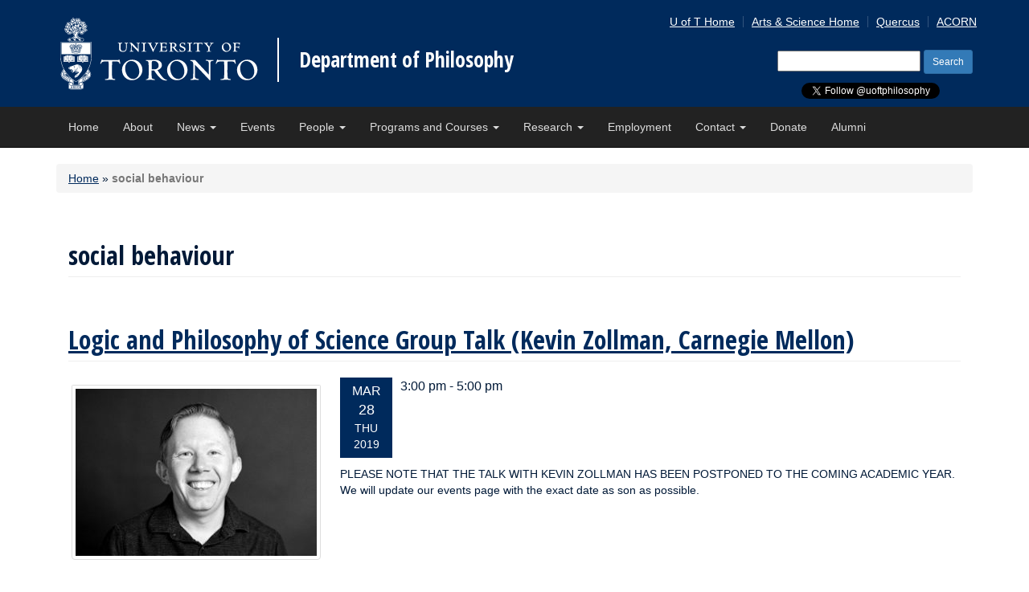

--- FILE ---
content_type: text/html; charset=UTF-8
request_url: https://philosophy.utoronto.ca/tag/social-behaviour/
body_size: 33808
content:
<!DOCTYPE html>
<html lang="en-US">
<head>
<meta charset="UTF-8">
<meta http-equiv="X-UA-Compatible" content="IE=edge">
<meta name="viewport" content="width=device-width, initial-scale=1.0">


  <title>social behaviour Archives - Department of Philosophy - University of Toronto</title>


<link rel="icon" type="image/png" href="https://philosophy.utoronto.ca/wp-content/themes/philosophy_uoft_bootstrap3/_inc/img/favicon-16X16.png" sizes="16x16">
<link rel="icon" type="image/png" href="https://philosophy.utoronto.ca/wp-content/themes/philosophy_uoft_bootstrap3/_inc/img/favicon-32X32.png" sizes="32x32">
<link rel="profile" href="http://gmpg.org/xfn/11">
<link rel="pingback" href="https://philosophy.utoronto.ca/xmlrpc.php">
<link href='https://fonts.googleapis.com/css?family=Open+Sans+Condensed:300,700' rel='stylesheet' type='text/css'>

<meta name='robots' content='index, follow, max-image-preview:large, max-snippet:-1, max-video-preview:-1' />

	<!-- This site is optimized with the Yoast SEO plugin v26.8 - https://yoast.com/product/yoast-seo-wordpress/ -->
	<link rel="canonical" href="https://philosophy.utoronto.ca/tag/social-behaviour/" />
	<meta property="og:locale" content="en_US" />
	<meta property="og:type" content="article" />
	<meta property="og:title" content="social behaviour Archives - Department of Philosophy" />
	<meta property="og:url" content="https://philosophy.utoronto.ca/tag/social-behaviour/" />
	<meta property="og:site_name" content="Department of Philosophy" />
	<meta name="twitter:card" content="summary_large_image" />
	<script type="application/ld+json" class="yoast-schema-graph">{"@context":"https://schema.org","@graph":[{"@type":"CollectionPage","@id":"https://philosophy.utoronto.ca/tag/social-behaviour/","url":"https://philosophy.utoronto.ca/tag/social-behaviour/","name":"social behaviour Archives - Department of Philosophy","isPartOf":{"@id":"https://philosophy.utoronto.ca/#website"},"primaryImageOfPage":{"@id":"https://philosophy.utoronto.ca/tag/social-behaviour/#primaryimage"},"image":{"@id":"https://philosophy.utoronto.ca/tag/social-behaviour/#primaryimage"},"thumbnailUrl":"https://philosophy.utoronto.ca/wp-content/uploads/kevin-zollman-utoronto-philosophy.jpg","breadcrumb":{"@id":"https://philosophy.utoronto.ca/tag/social-behaviour/#breadcrumb"},"inLanguage":"en-US"},{"@type":"ImageObject","inLanguage":"en-US","@id":"https://philosophy.utoronto.ca/tag/social-behaviour/#primaryimage","url":"https://philosophy.utoronto.ca/wp-content/uploads/kevin-zollman-utoronto-philosophy.jpg","contentUrl":"https://philosophy.utoronto.ca/wp-content/uploads/kevin-zollman-utoronto-philosophy.jpg","width":325,"height":225,"caption":"Kevin Zollman"},{"@type":"BreadcrumbList","@id":"https://philosophy.utoronto.ca/tag/social-behaviour/#breadcrumb","itemListElement":[{"@type":"ListItem","position":1,"name":"Home","item":"https://philosophy.utoronto.ca/"},{"@type":"ListItem","position":2,"name":"social behaviour"}]},{"@type":"WebSite","@id":"https://philosophy.utoronto.ca/#website","url":"https://philosophy.utoronto.ca/","name":"Department of Philosophy","description":"University of Toronto","potentialAction":[{"@type":"SearchAction","target":{"@type":"EntryPoint","urlTemplate":"https://philosophy.utoronto.ca/?s={search_term_string}"},"query-input":{"@type":"PropertyValueSpecification","valueRequired":true,"valueName":"search_term_string"}}],"inLanguage":"en-US"}]}</script>
	<!-- / Yoast SEO plugin. -->


<link rel='dns-prefetch' href='//maxcdn.bootstrapcdn.com' />
<link rel="alternate" type="application/rss+xml" title="Department of Philosophy &raquo; Feed" href="https://philosophy.utoronto.ca/feed/" />
<link rel="alternate" type="application/rss+xml" title="Department of Philosophy &raquo; Comments Feed" href="https://philosophy.utoronto.ca/comments/feed/" />
<link rel="alternate" type="text/calendar" title="Department of Philosophy &raquo; iCal Feed" href="https://philosophy.utoronto.ca/events/?ical=1" />
<link rel="alternate" type="application/rss+xml" title="Department of Philosophy &raquo; social behaviour Tag Feed" href="https://philosophy.utoronto.ca/tag/social-behaviour/feed/" />
		<!-- This site uses the Google Analytics by MonsterInsights plugin v9.11.1 - Using Analytics tracking - https://www.monsterinsights.com/ -->
		<!-- Note: MonsterInsights is not currently configured on this site. The site owner needs to authenticate with Google Analytics in the MonsterInsights settings panel. -->
					<!-- No tracking code set -->
				<!-- / Google Analytics by MonsterInsights -->
		<style id='wp-img-auto-sizes-contain-inline-css' type='text/css'>
img:is([sizes=auto i],[sizes^="auto," i]){contain-intrinsic-size:3000px 1500px}
/*# sourceURL=wp-img-auto-sizes-contain-inline-css */
</style>
<style id='wp-emoji-styles-inline-css' type='text/css'>

	img.wp-smiley, img.emoji {
		display: inline !important;
		border: none !important;
		box-shadow: none !important;
		height: 1em !important;
		width: 1em !important;
		margin: 0 0.07em !important;
		vertical-align: -0.1em !important;
		background: none !important;
		padding: 0 !important;
	}
/*# sourceURL=wp-emoji-styles-inline-css */
</style>
<link rel='stylesheet' id='aptf-bxslider-css' href='https://philosophy.utoronto.ca/wp-content/plugins/accesspress-twitter-feed/css/jquery.bxslider.css?ver=1.6.9' type='text/css' media='all' />
<link rel='stylesheet' id='aptf-front-css-css' href='https://philosophy.utoronto.ca/wp-content/plugins/accesspress-twitter-feed/css/frontend.css?ver=1.6.9' type='text/css' media='all' />
<link rel='stylesheet' id='aptf-font-css-css' href='https://philosophy.utoronto.ca/wp-content/plugins/accesspress-twitter-feed/css/fonts.css?ver=1.6.9' type='text/css' media='all' />
<link rel='stylesheet' id='fontawesome-style-css' href='https://maxcdn.bootstrapcdn.com/font-awesome/4.3.0/css/font-awesome.min.css?ver=6.9' type='text/css' media='all' />
<link rel='stylesheet' id='main-style-css' href='https://philosophy.utoronto.ca/wp-content/themes/philosophy_uoft_bootstrap3/style.css?ver=6.9' type='text/css' media='all' />
<link rel='stylesheet' id='tablepress-default-css' href='https://philosophy.utoronto.ca/wp-content/tablepress-combined.min.css?ver=43' type='text/css' media='all' />
<link rel='stylesheet' id='tablepress-responsive-tables-css' href='https://philosophy.utoronto.ca/wp-content/plugins/tablepress-responsive-tables/css/tablepress-responsive.min.css?ver=1.8' type='text/css' media='all' />
<script type="text/javascript" src="https://philosophy.utoronto.ca/wp-includes/js/jquery/jquery.min.js?ver=3.7.1" id="jquery-core-js"></script>
<script type="text/javascript" src="https://philosophy.utoronto.ca/wp-includes/js/jquery/jquery-migrate.min.js?ver=3.4.1" id="jquery-migrate-js"></script>
<script type="text/javascript" src="https://philosophy.utoronto.ca/wp-content/plugins/accesspress-twitter-feed/js/jquery.bxslider.min.js?ver=1.6.9" id="aptf-bxslider-js"></script>
<script type="text/javascript" src="https://philosophy.utoronto.ca/wp-content/plugins/accesspress-twitter-feed/js/frontend.js?ver=1.6.9" id="aptf-front-js-js"></script>
<script type="text/javascript" src="https://philosophy.utoronto.ca/wp-content/themes/philosophy_uoft_bootstrap3//js/vendor/act-modernizr-custom-build.js?ver=6.9" id="modernizr-script-js"></script>
<script type="text/javascript" src="https://philosophy.utoronto.ca/wp-content/themes/philosophy_uoft_bootstrap3/_inc/js/vendor/respond.min.js?ver=6.9" id="respond-script-js"></script>
<script type="text/javascript" src="https://philosophy.utoronto.ca/wp-content/themes/philosophy_uoft_bootstrap3/_inc/js/vendor/html5shiv.js?ver=6.9" id="html5-shiv-script-js"></script>
<script type="text/javascript" src="https://philosophy.utoronto.ca/wp-content/themes/philosophy_uoft_bootstrap3/_inc/bootstrap/js/bootstrap.min.js?ver=6.9" id="bootstrap-script-js"></script>
<script type="text/javascript" src="https://philosophy.utoronto.ca/wp-content/themes/philosophy_uoft_bootstrap3/_inc/js/functions.min.js?ver=6.9" id="uoft_bootstrap3-function-js"></script>
<link rel="https://api.w.org/" href="https://philosophy.utoronto.ca/wp-json/" /><link rel="alternate" title="JSON" type="application/json" href="https://philosophy.utoronto.ca/wp-json/wp/v2/tags/439" /><link rel="EditURI" type="application/rsd+xml" title="RSD" href="https://philosophy.utoronto.ca/xmlrpc.php?rsd" />
<meta name="generator" content="WordPress 6.9" />
<meta name="tec-api-version" content="v1"><meta name="tec-api-origin" content="https://philosophy.utoronto.ca"><link rel="alternate" href="https://philosophy.utoronto.ca/wp-json/tribe/events/v1/events/?tags=social-behaviour" />
<style type="text/css"></style>
<style>
.synved-social-resolution-single {
display: inline-block;
}
.synved-social-resolution-normal {
display: inline-block;
}
.synved-social-resolution-hidef {
display: none;
}

@media only screen and (min--moz-device-pixel-ratio: 2),
only screen and (-o-min-device-pixel-ratio: 2/1),
only screen and (-webkit-min-device-pixel-ratio: 2),
only screen and (min-device-pixel-ratio: 2),
only screen and (min-resolution: 2dppx),
only screen and (min-resolution: 192dpi) {
	.synved-social-resolution-normal {
	display: none;
	}
	.synved-social-resolution-hidef {
	display: inline-block;
	}
}
</style>
</head>
<body class="archive tag tag-social-behaviour tag-439 wp-theme-philosophy_uoft_bootstrap3 tribe-no-js metaslider-plugin group-blog">

<div id="page">
    <header class="site-header hidden-print" role="banner">
      <div class="container">
        <a class="site-logo-link" href="http://www.utoronto.ca" onclick="window.location='http://www.utoronto.ca'; return false;" ontouchstart="javascript: window.location ='http://www.utoronto.ca'; return false" title="Go to U of T homepage">
        <img class="site-logo" src="https://philosophy.utoronto.ca/wp-content/themes/philosophy_uoft_bootstrap3/_inc/img/U-of-T-logo.svg" >
        </a>
        <div class="site-name"><a href="https://philosophy.utoronto.ca/" title="Department of Philosophy" rel="home">Department of Philosophy</a></div>

        <a href="#content" class="skip-to-main-content">Skip to Main Content</a>


        <div class="social-media-header hidden-print">
          <a class="twitter-follow-button" href="https://twitter.com/uoftphilosophy?ref_src=twsrc%5Etfw" data-show-count="false">Follow @UofTphilosophy</a><script async src="https://platform.twitter.com/widgets.js" charset="utf-8"></script>
          <div id="fb-root"></div>
          <script>(function(d, s, id) {
            var js, fjs = d.getElementsByTagName(s)[0];
            if (d.getElementById(id)) return;
            js = d.createElement(s); js.id = id;
            js.src = 'https://connect.facebook.net/en_US/sdk.js#xfbml=1&version=v2.12';
            fjs.parentNode.insertBefore(js, fjs);
          }(document, 'script', 'facebook-jssdk'));</script>
          <div class="fb-like" data-href="https://www.facebook.com/UofTphilosophy/" data-layout="button" data-action="like" data-size="small" data-show-faces="false" data-share="false"></div>

        </div>

        <!-- Toolbar -->
        <div class="site-tools hidden-print">
        <ul id="menu-toolbar-menu" class="toolbar clearfix"><li id="menu-item-8143" class="menu-item menu-item-type-custom menu-item-object-custom menu-item-8143"><a href="https://www.utoronto.ca/">U of T Home</a></li>
<li id="menu-item-8144" class="menu-item menu-item-type-custom menu-item-object-custom menu-item-8144"><a href="http://www.artsci.utoronto.ca/">Arts &#038; Science Home</a></li>
<li id="menu-item-8145" class="menu-item menu-item-type-custom menu-item-object-custom menu-item-8145"><a href="https://q.utoronto.ca/">Quercus</a></li>
<li id="menu-item-8146" class="menu-item menu-item-type-custom menu-item-object-custom menu-item-8146"><a href="https://acorn.utoronto.ca">ACORN</a></li>
</ul>        </div>
      
        <form role="search" method="get" id="header-searchform" class="search-form hidden-print" action="https://philosophy.utoronto.ca/" >
    <div><label class="sr-only" for="s">Search for:</label>
    <input type="text" value="" name="s" id="s" />
    <input class="btn btn-primary btn-sm" type="submit" id="searchsubmit" value="Search" />
    </div>
    </form>        
      </div><!-- .container -->
  </header>

  <nav class="navbar navbar-inverse navbar-static-top">
    <div class="container">
      <!-- Brand and toggle get grouped for better mobile display -->
      <div class="navbar-header">
        <button type="button" class="navbar-toggle collapsed" data-toggle="collapse" data-target="#bs-example-navbar-collapse-1" aria-expanded="false">
          <span class="sr-only">Toggle navigation</span>
          <span class="icon-bar"></span>
          <span class="icon-bar"></span>
          <span class="icon-bar"></span>
        </button>
      </div>

      <!-- Collect the nav links, forms, and other content for toggling -->
      <div class="collapse navbar-collapse" id="bs-example-navbar-collapse-1">
                 <ul id="menu-primary-menu" class="nav navbar-nav nav-menu"><li id="menu-item-26" class="menu-item menu-item-type-post_type menu-item-object-page menu-item-home menu-item-26"><a title="Home" href="https://philosophy.utoronto.ca/">Home</a></li>
<li id="menu-item-25" class="menu-item menu-item-type-post_type menu-item-object-page menu-item-25"><a title="About" href="https://philosophy.utoronto.ca/about/">About</a></li>
<li id="menu-item-8119" class="menu-item menu-item-type-post_type menu-item-object-page menu-item-has-children menu-item-8119 dropdown"><a title="News" href="#" data-toggle="dropdown" class="dropdown-toggle" aria-haspopup="true">News <span class="caret"></span></a>
<ul role="menu" class=" dropdown-menu">
	<li id="menu-item-11653" class="menu-item menu-item-type-custom menu-item-object-custom menu-item-11653"><a title="All News" href="https://philosophy.utoronto.ca/news/">All News</a></li>
	<li id="menu-item-11652" class="menu-item menu-item-type-custom menu-item-object-custom menu-item-11652"><a title="St. George News" href="https://philosophy.utoronto.ca/news-category/st-george/">St. George News</a></li>
	<li id="menu-item-11650" class="menu-item menu-item-type-custom menu-item-object-custom menu-item-11650"><a title="UTM News" href="https://philosophy.utoronto.ca/news-category/utm/">UTM News</a></li>
	<li id="menu-item-11651" class="menu-item menu-item-type-custom menu-item-object-custom menu-item-11651"><a title="UTSC News" href="https://philosophy.utoronto.ca/news-category/utsc/">UTSC News</a></li>
	<li id="menu-item-11875" class="menu-item menu-item-type-post_type menu-item-object-page menu-item-11875"><a title="Archive: Departmental Newsletters and Magazines" href="https://philosophy.utoronto.ca/archive-departmental-newsletters-magazines/">Archive: Departmental Newsletters and Magazines</a></li>
</ul>
</li>
<li id="menu-item-27" class="menu-item menu-item-type-custom menu-item-object-custom menu-item-27"><a title="Events" href="/events">Events</a></li>
<li id="menu-item-24" class="menu-item menu-item-type-post_type menu-item-object-page menu-item-has-children menu-item-24 dropdown"><a title="People" href="#" data-toggle="dropdown" class="dropdown-toggle" aria-haspopup="true">People <span class="caret"></span></a>
<ul role="menu" class=" dropdown-menu">
	<li id="menu-item-12236" class="menu-item menu-item-type-post_type menu-item-object-page menu-item-12236"><a title="All People" href="https://philosophy.utoronto.ca/people/">All People</a></li>
	<li id="menu-item-23762" class="menu-item menu-item-type-custom menu-item-object-custom menu-item-23762"><a title="Main Faculty (tri-campus)" href="https://philosophy.utoronto.ca/people/?act_directory_search=&#038;directory_category=main-faculty&#038;directory_research_interests=all">Main Faculty (tri-campus)</a></li>
	<li id="menu-item-12235" class="menu-item menu-item-type-post_type menu-item-object-page menu-item-12235"><a title="Faculty by Research Interests" href="https://philosophy.utoronto.ca/people/faculty-research-interests/">Faculty by Research Interests</a></li>
	<li id="menu-item-13895" class="menu-item menu-item-type-custom menu-item-object-custom menu-item-13895"><a title="St. George Faculty" href="/directory-category/st-george-faculty/">St. George Faculty</a></li>
	<li id="menu-item-13893" class="menu-item menu-item-type-custom menu-item-object-custom menu-item-13893"><a title="UTM Faculty" href="/directory-category/utm-faculty/">UTM Faculty</a></li>
	<li id="menu-item-13894" class="menu-item menu-item-type-custom menu-item-object-custom menu-item-13894"><a title="UTSC Faculty" href="/directory-category/utsc-faculty/">UTSC Faculty</a></li>
	<li id="menu-item-24886" class="menu-item menu-item-type-custom menu-item-object-custom menu-item-24886"><a title="Graduate Students" href="https://philosophy.utoronto.ca/people/?act_directory_search=&#038;directory_category=graduate-students&#038;directory_research_interests=all">Graduate Students</a></li>
	<li id="menu-item-24887" class="menu-item menu-item-type-custom menu-item-object-custom menu-item-24887"><a title="Administration (tri-campus)" href="https://philosophy.utoronto.ca/people/?act_directory_search=&#038;directory_category=administration&#038;directory_research_interests=all">Administration (tri-campus)</a></li>
</ul>
</li>
<li id="menu-item-8684" class="menu-item menu-item-type-post_type menu-item-object-page menu-item-has-children menu-item-8684 dropdown"><a title="Programs and Courses" href="#" data-toggle="dropdown" class="dropdown-toggle" aria-haspopup="true">Programs and Courses <span class="caret"></span></a>
<ul role="menu" class=" dropdown-menu">
	<li id="menu-item-9011" class="menu-item menu-item-type-post_type menu-item-object-page menu-item-9011"><a title="Graduate Studies" href="https://philosophy.utoronto.ca/st-george/graduate/">Graduate Studies</a></li>
	<li id="menu-item-9013" class="menu-item menu-item-type-post_type menu-item-object-page menu-item-9013"><a title="Undergraduate at St. George" href="https://philosophy.utoronto.ca/st-george/undergraduate-at-st-george/">Undergraduate at St. George</a></li>
	<li id="menu-item-9010" class="menu-item menu-item-type-post_type menu-item-object-page menu-item-9010"><a title="Undergraduate at UTSC" href="https://philosophy.utoronto.ca/utsc/undergraduate-at-utsc/">Undergraduate at UTSC</a></li>
	<li id="menu-item-10917" class="menu-item menu-item-type-post_type menu-item-object-page menu-item-10917"><a title="Undergraduate at UTM" href="https://philosophy.utoronto.ca/utm/utm-philosophy-undergraduate/">Undergraduate at UTM</a></li>
</ul>
</li>
<li id="menu-item-8200" class="menu-item menu-item-type-post_type menu-item-object-page menu-item-has-children menu-item-8200 dropdown"><a title="Research" href="#" data-toggle="dropdown" class="dropdown-toggle" aria-haspopup="true">Research <span class="caret"></span></a>
<ul role="menu" class=" dropdown-menu">
	<li id="menu-item-8617" class="menu-item menu-item-type-post_type menu-item-object-page menu-item-8617"><a title="Research Home" href="https://philosophy.utoronto.ca/research/">Research Home</a></li>
	<li id="menu-item-13187" class="menu-item menu-item-type-post_type menu-item-object-page menu-item-13187"><a title="Faculty Bookshelf" href="https://philosophy.utoronto.ca/research/faculty-bookshelf/">Faculty Bookshelf</a></li>
	<li id="menu-item-8204" class="menu-item menu-item-type-post_type menu-item-object-page menu-item-8204"><a title="Research Interest Groups" href="https://philosophy.utoronto.ca/research/research-interest-groups/">Research Interest Groups</a></li>
	<li id="menu-item-8732" class="menu-item menu-item-type-post_type menu-item-object-page menu-item-8732"><a title="Major Research Collaborations" href="https://philosophy.utoronto.ca/research/major-research-collaborations/">Major Research Collaborations</a></li>
	<li id="menu-item-8733" class="menu-item menu-item-type-post_type menu-item-object-page menu-item-8733"><a title="Balzan Research Project (2015-19) – Styles of Reasoning" href="https://philosophy.utoronto.ca/research/balzan-research-project-2015-19-styles-of-reasoning/">Balzan Research Project (2015-19) – Styles of Reasoning</a></li>
	<li id="menu-item-12034" class="menu-item menu-item-type-post_type menu-item-object-page menu-item-12034"><a title="Ergo: An Open-Access Journal of Philosophy" href="https://philosophy.utoronto.ca/research/ergo-open-access-journal-philosophy/">Ergo: An Open-Access Journal of Philosophy</a></li>
</ul>
</li>
<li id="menu-item-8508" class="menu-item menu-item-type-post_type menu-item-object-page menu-item-8508"><a title="Employment" href="https://philosophy.utoronto.ca/employment/">Employment</a></li>
<li id="menu-item-8047" class="menu-item menu-item-type-post_type menu-item-object-page menu-item-has-children menu-item-8047 dropdown"><a title="Contact" href="#" data-toggle="dropdown" class="dropdown-toggle" aria-haspopup="true">Contact <span class="caret"></span></a>
<ul role="menu" class=" dropdown-menu">
	<li id="menu-item-17939" class="menu-item menu-item-type-post_type menu-item-object-page menu-item-17939"><a title="Contact" href="https://philosophy.utoronto.ca/contact/">Contact</a></li>
	<li id="menu-item-17871" class="menu-item menu-item-type-post_type menu-item-object-page menu-item-17871"><a title="St. George Staff and Administration" href="https://philosophy.utoronto.ca/contact/st-george-staff-administration/">St. George Staff and Administration</a></li>
	<li id="menu-item-17872" class="menu-item menu-item-type-post_type menu-item-object-page menu-item-17872"><a title="UTM Staff and Administration" href="https://philosophy.utoronto.ca/contact/utm-staff-administration/">UTM Staff and Administration</a></li>
	<li id="menu-item-17873" class="menu-item menu-item-type-post_type menu-item-object-page menu-item-17873"><a title="UTSC Staff and Administration" href="https://philosophy.utoronto.ca/contact/utsc-staff-administration/">UTSC Staff and Administration</a></li>
</ul>
</li>
<li id="menu-item-8631" class="menu-item menu-item-type-post_type menu-item-object-page menu-item-8631"><a title="Donate" href="https://philosophy.utoronto.ca/donate/">Donate</a></li>
<li id="menu-item-14140" class="menu-item menu-item-type-post_type menu-item-object-page menu-item-14140"><a title="Alumni" href="https://philosophy.utoronto.ca/alumni/">Alumni</a></li>
</ul>      </div><!-- /.navbar-collapse -->
    </div><!-- /.container-fluid -->
  </nav>

    <section id="content_area" class="container hidden-print">
    <nav id="bread"><p id="breadcrumbs" class="col-sm-12 breadcrumb"><span><span><a href="https://philosophy.utoronto.ca/">Home</a></span> » <span class="breadcrumb_last" aria-current="page"><strong>social behaviour</strong></span></span></p></nav>  </section>
  
  <div id="content" class="site-content container">
		<button class="js-sidebar-toggle-button btn btn-primary btn-sm js-sidebar-collapsed">Expand This Section</button>

		<div class="col-md-12">
				<main id="main" class="body" role="main">
									<header>
						<h1 class="page-header">
							social behaviour						</h1>
											</header><!-- .page-header -->

										
						
<article id="post-15438" class="clearfix post-15438 tribe_events type-tribe_events status-publish has-post-thumbnail hentry tag-game-theory tag-group-talks tag-kevin-zollman tag-logic-and-philosophy-of-science-group tag-market-failure tag-mathematical-models tag-philosophy-of-language tag-philosophy-of-mathematics tag-social-behaviour tribe_events_cat-graduate tribe_events_cat-st-george cat_graduate cat_st-george">
	<header class="entry-header">

		<?php// if ( is_tag() ) : ?>
			<!-- YES -->
					<!-- NO!! -->
		
					<h1 class="page-header"><a href="https://philosophy.utoronto.ca/event/logic-science-talk-kevin-zollman/" rel="bookmark">Logic and Philosophy of Science Group Talk (Kevin Zollman, Carnegie Mellon)</a></h1>
		
			</header><!-- .entry-header -->

	
		<div class="entry-summary">

			      					<div class="featured-thumbnail-caption">
			        <div class="thumbnail thumbnail-caption-fix alignleft">
			        <img width="300" height="208" src="https://philosophy.utoronto.ca/wp-content/uploads/kevin-zollman-utoronto-philosophy-300x208.jpg" class="card-img-top img-responsive img-thumbnail wp-post-image" alt="Kevin Zollman" decoding="async" fetchpriority="high" srcset="https://philosophy.utoronto.ca/wp-content/uploads/kevin-zollman-utoronto-philosophy-300x208.jpg 300w, https://philosophy.utoronto.ca/wp-content/uploads/kevin-zollman-utoronto-philosophy.jpg 325w" sizes="(max-width: 300px) 100vw, 300px" />			     
			      <div class="caption">
			        			      </div>
					</div>
					</div>
			     
			    <div class="media">
			        <div class="media-left media-middle">
			            <a href="https://philosophy.utoronto.ca/event/logic-science-talk-kevin-zollman/">
			                <div class="post-date post-date-with-year col-md-2">
			                	<div class="sr-only">Event Date: </div>
			                	<div class="event-date-month">Mar</div>
			                	<div class="event-date-day">28</div>
			                	<div class="event-date-weekday">Thu</div>
                                <div class="event-date-year">2019</div>
			                </div><!-- /post-date -->
			            </a>
			        </div>
			        <div class="media-body">
			      
			            <div class="event-date-start-time"><div class="event-date-month">
			                
			            			            3:00 pm - 5:00 pm			            			        </div>
			            </div>
			        </div>
			
			</div><!-- media -->

			<p>PLEASE NOTE THAT THE TALK WITH KEVIN ZOLLMAN HAS BEEN POSTPONED TO THE COMING ACADEMIC YEAR. We will update our events page with the exact date as son as possible. </p>

		</div><!-- .entry-summary -->

	
	<footer class="entry-meta">
		

			</footer><!-- .entry-meta -->
</article><!-- #post-## -->
					
					
				
				</main><!-- #main -->
		</div><!-- .span -->
	  



</div><!-- .container -->

<a id="totop" href="#page">Back to Top</a>

    <footer class="site-footer container" role="contentinfo">
      <div class="row">
      <div class="col-md-9 hidden-print">
        <ul id="menu-utsc" class="nav"><li id="menu-item-29" class="menu-item menu-item-type-post_type menu-item-object-page menu-item-home menu-item-29"><a href="https://philosophy.utoronto.ca/">Home</a></li>
<li id="menu-item-8149" class="menu-item menu-item-type-post_type menu-item-object-page menu-item-8149"><a href="https://philosophy.utoronto.ca/about/">About</a></li>
<li id="menu-item-8148" class="menu-item menu-item-type-post_type menu-item-object-page menu-item-8148"><a href="https://philosophy.utoronto.ca/news/">News</a></li>
<li id="menu-item-8151" class="menu-item menu-item-type-custom menu-item-object-custom menu-item-8151"><a href="/events/">Events</a></li>
<li id="menu-item-8147" class="menu-item menu-item-type-post_type menu-item-object-page menu-item-8147"><a href="https://philosophy.utoronto.ca/people/">People</a></li>
<li id="menu-item-8685" class="menu-item menu-item-type-post_type menu-item-object-page menu-item-8685"><a href="https://philosophy.utoronto.ca/programs-and-courses/">Programs and Courses</a></li>
<li id="menu-item-8201" class="menu-item menu-item-type-post_type menu-item-object-page menu-item-8201"><a href="https://philosophy.utoronto.ca/research/">Research</a></li>
<li id="menu-item-8519" class="menu-item menu-item-type-post_type menu-item-object-page menu-item-8519"><a href="https://philosophy.utoronto.ca/employment/">Employment</a></li>
<li id="menu-item-8150" class="menu-item menu-item-type-post_type menu-item-object-page menu-item-8150"><a href="https://philosophy.utoronto.ca/contact/">Contact</a></li>
<li id="menu-item-8632" class="menu-item menu-item-type-post_type menu-item-object-page menu-item-8632"><a href="https://philosophy.utoronto.ca/donate/">Donate</a></li>
</ul>      </div>
      <div class="col-md-3 site-copy">&copy; University of Toronto</div>
      </div><!-- .row-->
    </footer>
</div><!-- #page -->

<script type="speculationrules">
{"prefetch":[{"source":"document","where":{"and":[{"href_matches":"/*"},{"not":{"href_matches":["/wp-*.php","/wp-admin/*","/wp-content/uploads/*","/wp-content/*","/wp-content/plugins/*","/wp-content/themes/philosophy_uoft_bootstrap3/*","/*\\?(.+)"]}},{"not":{"selector_matches":"a[rel~=\"nofollow\"]"}},{"not":{"selector_matches":".no-prefetch, .no-prefetch a"}}]},"eagerness":"conservative"}]}
</script>
		<script>
		( function ( body ) {
			'use strict';
			body.className = body.className.replace( /\btribe-no-js\b/, 'tribe-js' );
		} )( document.body );
		</script>
		<script> /* <![CDATA[ */var tribe_l10n_datatables = {"aria":{"sort_ascending":": activate to sort column ascending","sort_descending":": activate to sort column descending"},"length_menu":"Show _MENU_ entries","empty_table":"No data available in table","info":"Showing _START_ to _END_ of _TOTAL_ entries","info_empty":"Showing 0 to 0 of 0 entries","info_filtered":"(filtered from _MAX_ total entries)","zero_records":"No matching records found","search":"Search:","all_selected_text":"All items on this page were selected. ","select_all_link":"Select all pages","clear_selection":"Clear Selection.","pagination":{"all":"All","next":"Next","previous":"Previous"},"select":{"rows":{"0":"","_":": Selected %d rows","1":": Selected 1 row"}},"datepicker":{"dayNames":["Sunday","Monday","Tuesday","Wednesday","Thursday","Friday","Saturday"],"dayNamesShort":["Sun","Mon","Tue","Wed","Thu","Fri","Sat"],"dayNamesMin":["S","M","T","W","T","F","S"],"monthNames":["January","February","March","April","May","June","July","August","September","October","November","December"],"monthNamesShort":["January","February","March","April","May","June","July","August","September","October","November","December"],"monthNamesMin":["Jan","Feb","Mar","Apr","May","Jun","Jul","Aug","Sep","Oct","Nov","Dec"],"nextText":"Next","prevText":"Prev","currentText":"Today","closeText":"Done","today":"Today","clear":"Clear"}};/* ]]> */ </script><script type="text/javascript" src="https://philosophy.utoronto.ca/wp-content/plugins/the-events-calendar/common/build/js/user-agent.js?ver=da75d0bdea6dde3898df" id="tec-user-agent-js"></script>
<script id="wp-emoji-settings" type="application/json">
{"baseUrl":"https://s.w.org/images/core/emoji/17.0.2/72x72/","ext":".png","svgUrl":"https://s.w.org/images/core/emoji/17.0.2/svg/","svgExt":".svg","source":{"concatemoji":"https://philosophy.utoronto.ca/wp-includes/js/wp-emoji-release.min.js?ver=6.9"}}
</script>
<script type="module">
/* <![CDATA[ */
/*! This file is auto-generated */
const a=JSON.parse(document.getElementById("wp-emoji-settings").textContent),o=(window._wpemojiSettings=a,"wpEmojiSettingsSupports"),s=["flag","emoji"];function i(e){try{var t={supportTests:e,timestamp:(new Date).valueOf()};sessionStorage.setItem(o,JSON.stringify(t))}catch(e){}}function c(e,t,n){e.clearRect(0,0,e.canvas.width,e.canvas.height),e.fillText(t,0,0);t=new Uint32Array(e.getImageData(0,0,e.canvas.width,e.canvas.height).data);e.clearRect(0,0,e.canvas.width,e.canvas.height),e.fillText(n,0,0);const a=new Uint32Array(e.getImageData(0,0,e.canvas.width,e.canvas.height).data);return t.every((e,t)=>e===a[t])}function p(e,t){e.clearRect(0,0,e.canvas.width,e.canvas.height),e.fillText(t,0,0);var n=e.getImageData(16,16,1,1);for(let e=0;e<n.data.length;e++)if(0!==n.data[e])return!1;return!0}function u(e,t,n,a){switch(t){case"flag":return n(e,"\ud83c\udff3\ufe0f\u200d\u26a7\ufe0f","\ud83c\udff3\ufe0f\u200b\u26a7\ufe0f")?!1:!n(e,"\ud83c\udde8\ud83c\uddf6","\ud83c\udde8\u200b\ud83c\uddf6")&&!n(e,"\ud83c\udff4\udb40\udc67\udb40\udc62\udb40\udc65\udb40\udc6e\udb40\udc67\udb40\udc7f","\ud83c\udff4\u200b\udb40\udc67\u200b\udb40\udc62\u200b\udb40\udc65\u200b\udb40\udc6e\u200b\udb40\udc67\u200b\udb40\udc7f");case"emoji":return!a(e,"\ud83e\u1fac8")}return!1}function f(e,t,n,a){let r;const o=(r="undefined"!=typeof WorkerGlobalScope&&self instanceof WorkerGlobalScope?new OffscreenCanvas(300,150):document.createElement("canvas")).getContext("2d",{willReadFrequently:!0}),s=(o.textBaseline="top",o.font="600 32px Arial",{});return e.forEach(e=>{s[e]=t(o,e,n,a)}),s}function r(e){var t=document.createElement("script");t.src=e,t.defer=!0,document.head.appendChild(t)}a.supports={everything:!0,everythingExceptFlag:!0},new Promise(t=>{let n=function(){try{var e=JSON.parse(sessionStorage.getItem(o));if("object"==typeof e&&"number"==typeof e.timestamp&&(new Date).valueOf()<e.timestamp+604800&&"object"==typeof e.supportTests)return e.supportTests}catch(e){}return null}();if(!n){if("undefined"!=typeof Worker&&"undefined"!=typeof OffscreenCanvas&&"undefined"!=typeof URL&&URL.createObjectURL&&"undefined"!=typeof Blob)try{var e="postMessage("+f.toString()+"("+[JSON.stringify(s),u.toString(),c.toString(),p.toString()].join(",")+"));",a=new Blob([e],{type:"text/javascript"});const r=new Worker(URL.createObjectURL(a),{name:"wpTestEmojiSupports"});return void(r.onmessage=e=>{i(n=e.data),r.terminate(),t(n)})}catch(e){}i(n=f(s,u,c,p))}t(n)}).then(e=>{for(const n in e)a.supports[n]=e[n],a.supports.everything=a.supports.everything&&a.supports[n],"flag"!==n&&(a.supports.everythingExceptFlag=a.supports.everythingExceptFlag&&a.supports[n]);var t;a.supports.everythingExceptFlag=a.supports.everythingExceptFlag&&!a.supports.flag,a.supports.everything||((t=a.source||{}).concatemoji?r(t.concatemoji):t.wpemoji&&t.twemoji&&(r(t.twemoji),r(t.wpemoji)))});
//# sourceURL=https://philosophy.utoronto.ca/wp-includes/js/wp-emoji-loader.min.js
/* ]]> */
</script>
</body>
</html>
<!-- Dynamic page generated in 0.786 seconds. -->
<!-- Cached page generated by WP-Super-Cache on 2026-01-29 08:45:33 -->

<!-- super cache -->

--- FILE ---
content_type: application/javascript
request_url: https://philosophy.utoronto.ca/wp-content/themes/philosophy_uoft_bootstrap3/_inc/js/functions.min.js?ver=6.9
body_size: 2837
content:
jQuery(document).ready(function(t){t(window).scroll(function(){600<t(this).scrollTop()?t("#totop").fadeIn():t("#totop").fadeOut()}),t("#totop").click(function(){return t("body,html").animate({scrollTop:0},800),!1}),t(window).width()<=992?(t(".js-sidebar-toggle-button ").addClass("show"),t(".js-sidebar-toggle-button ").removeClass("hidden"),t(".js-act-sidebar-toggle").addClass("hidden"),t(".js-act-sidebar-toggle").removeClass("show")):(t(".js-sidebar-toggle-button ").addClass("hidden"),t(".js-sidebar-toggle-button ").removeClass("show"),t(".js-act-sidebar-toggle").addClass("show"),t(".js-act-sidebar-toggle").removeClass("hidden")),t(".js-sidebar-toggle-button").click(function(){t(".js-act-sidebar-toggle").toggleClass("hidden show"),t(".js-sidebar-change-text").toggleClass("js-sidebar-collapsed js-sidebar-expanded"),t(".js-sidebar-change-text").toggleClass(" glyphicon-plus glyphicon-minus"),t(".js-sidebar-change-text").hasClass("js-sidebar-expanded")?t(".js-sidebar-text").text("Collapse This Section"):t(".js-sidebar-text").text("Expand This Section")}),t(".js-directory-campus").text(function(e,a){return a.slice(0,-2)}),Modernizr.cssgrid||(t(".act-css-grid-directory-wrapper").addClass("container"),t(".act-css-grid-directory-wrapper .people-listing").addClass("col-xm-6 col-md-4 act-css-grid-people-listing-fallback")),t(".tribe-events-cal-links").addClass("col-md-12"),t("#tribe-events-content-wrapper").addClass("container"),t(".tribe-events-pg-template").addClass("container"),t("table").hasClass("tribe-events-calendar")||t("table").hasClass("tablepress")||(t("table").addClass("table"),t(".table").wrap("<div class='table-responsive'></div>")),t(".pagination .selected").parent("li").addClass("active");t(".searchdrawer-container, .navdrawer-container").prepend('<button class="overlay-close"><i class="fa fa-times"></i><span class="btn-label">Close menu</span></button>'),t(".navdrawer-btn, .navdrawer-container .overlay-close").click(function(){var e=t("body"),a=t(".navdrawer-btn");e.hasClass("navdrawer-open")?(e.removeClass("navdrawer-open"),a.removeClass("toggle")):(e.addClass("navdrawer-open"),a.addClass("toggle"))}),t(".searchdrawer-btn, .searchdrawer-container .overlay-close").click(function(){var e=t("body"),a=t(".searchdrawer-btn");e.hasClass("searchdrawer-open")?(e.removeClass("searchdrawer-open"),a.removeClass("toggle")):(e.addClass("searchdrawer-open"),a.addClass("toggle"))});var e=t("#uoftSearchform"),a=e.attr("action");t("#thisSiteBtn").click(function(){e.attr({action:a,method:"get"}),t("#keywordInput").attr("name","s"),e.submit()}),t("#uoftBtn").click(function(){e.attr({action:"http://find.utoronto.ca/search",method:"get"}),t("#keywordInput").attr("name","q");e.append('<input type="hidden" name="output" value="xml_no_dtd"><input type="hidden" name="ie" value="UTF-8"><input type="hidden" name="oe" value="UTF-8"><input type="hidden" name="client" value="default_frontend"><input type="hidden" name="proxystylesheet" value="default_frontend">'),e.submit()})});